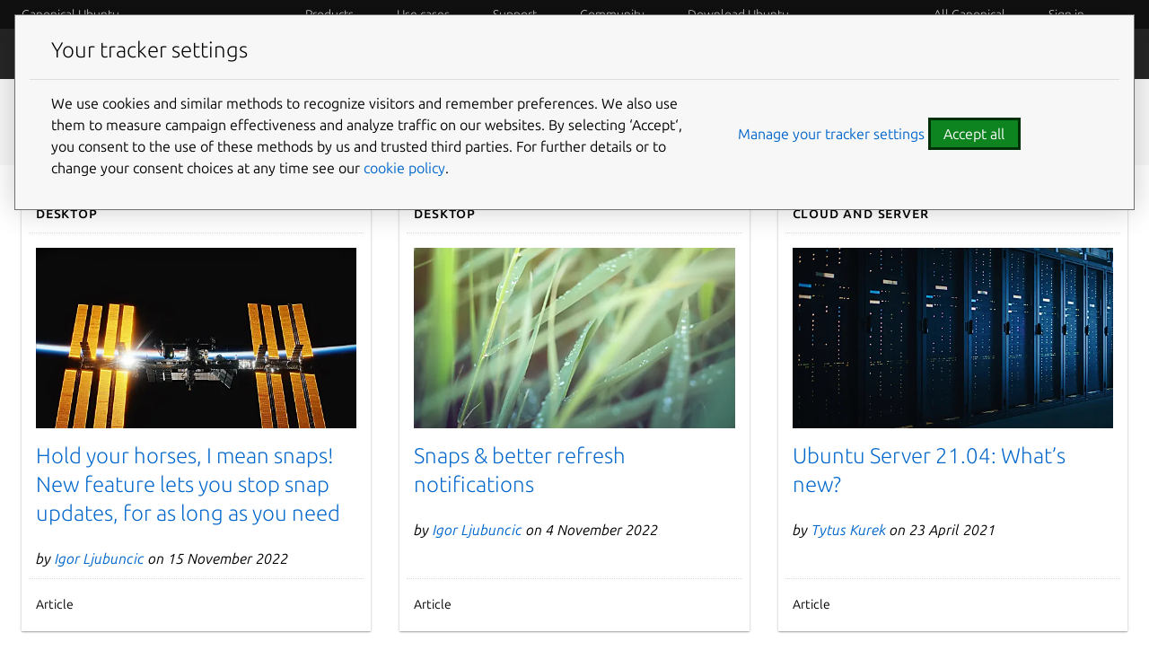

--- FILE ---
content_type: text/javascript; charset=utf-8
request_url: https://jspm.dev/uuid
body_size: -338
content:
export * from "/npm:uuid@9.0.1";


--- FILE ---
content_type: text/javascript; charset=utf-8
request_url: https://ubuntu.com/static/js/src/cookie-policy-with-callback.js?v=7656ec3
body_size: 587
content:
/*
  Set a unique user_id if the user has accepted cookies.
  If the user has not set their cookie preference, wait for the cookie policy to run first. 
*/

import { v4 as uuidv4 } from "https://jspm.dev/uuid";

const getCookie = (targetCookie) =>
  document.cookie.match(new RegExp("(^| )" + targetCookie + "=([^;]+)"));
let cookieAcceptanceValue = getCookie("_cookies_accepted");

if (!cookieAcceptanceValue) {
  cpNs.cookiePolicy(setUserId);
} else {
  setUserId();
  cpNs.cookiePolicy();
  setUtms();
}

function setUserId() {
  cookieAcceptanceValue = getCookie("_cookies_accepted");
  if (
    cookieAcceptanceValue?.[2] === "all" ||
    cookieAcceptanceValue?.[2] === "performance"
  ) {
    // Check if user doesn't already have a user_id
    if (!getCookie("user_id")) {
      // Generate a universally unique identifier
      const user_id = uuidv4();
      document.cookie = "user_id=" + user_id + ";max-age=31536000;";

      dataLayer.push({
        user_id: user_id,
      });
    }
  }
}

function setUtmCookies(urlParams) {
  let utmParams = "";
  urlParams.forEach((value, key) => {
    if (key.startsWith("utm_")) {
      utmParams += key + ":" + value + "&";
    }
  });
  if (utmParams.length > 0) {
    if (utmParams.endsWith("&")) {
      utmParams = utmParams.slice(0, -1);
    }
    document.cookie =
      "utms=" + encodeURIComponent(utmParams) + ";max-age=86400;path=/;";
  }
}

function setUtms() {
  cookieAcceptanceValue = getCookie("_cookies_accepted");
  if (
    cookieAcceptanceValue?.[2] === "all" ||
    cookieAcceptanceValue?.[2] === "performance"
  ) {
    let utmCookies = getCookie("utms");
    const urlParams = new URLSearchParams(window.location.search);
    if (urlParams.size > 0) {
      setUtmCookies(urlParams);
    } else if (utmCookies) {
      const referrer = document.referrer;
      const currentHost = window.location.host;
      if (!referrer.includes(currentHost)) {
        document.cookie = "utms=;max-age=0;path=/;";
      }
    }
  }
}
